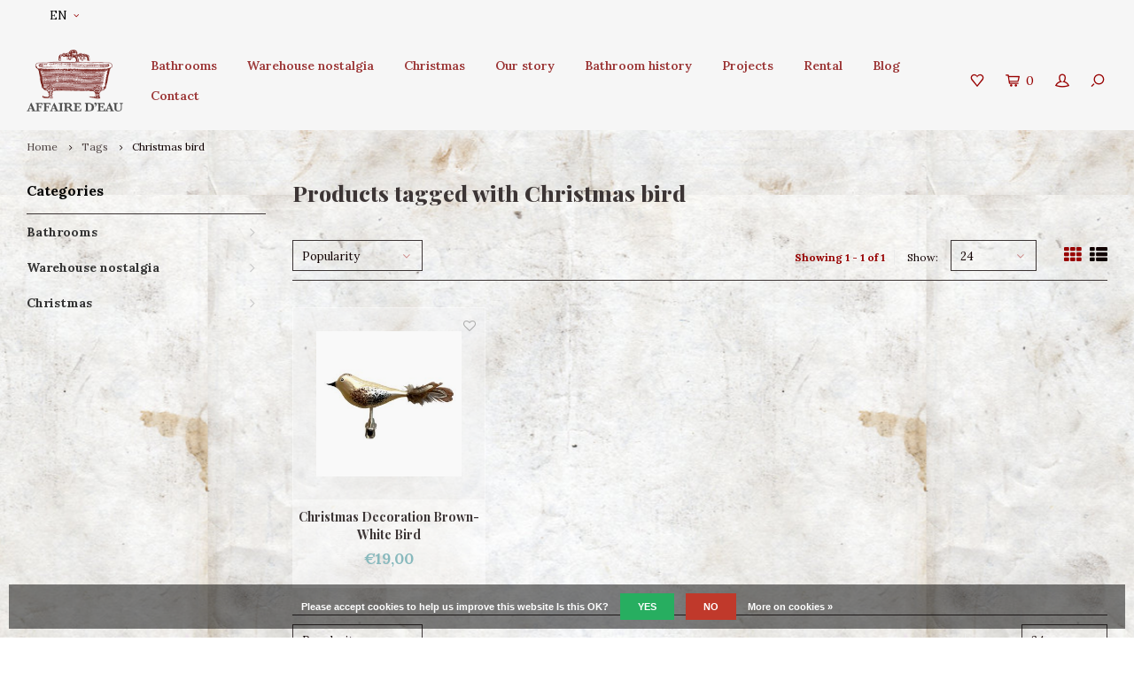

--- FILE ---
content_type: text/html;charset=utf-8
request_url: https://www.affairedeau.com/en/tags/christmas-bird/
body_size: 8829
content:
<!DOCTYPE html>
<html lang="en">
  <head>
    
        
    <meta charset="utf-8"/>
<!-- [START] 'blocks/head.rain' -->
<!--

  (c) 2008-2026 Lightspeed Netherlands B.V.
  http://www.lightspeedhq.com
  Generated: 25-01-2026 @ 17:23:28

-->
<link rel="canonical" href="https://www.affairedeau.com/en/tags/christmas-bird/"/>
<link rel="alternate" href="https://www.affairedeau.com/en/index.rss" type="application/rss+xml" title="New products"/>
<link href="https://cdn.webshopapp.com/assets/cookielaw.css?2025-02-20" rel="stylesheet" type="text/css"/>
<meta name="robots" content="noodp,noydir"/>
<meta name="google-site-verification" content="EUv3hRABKO1L062dgZngNO3oaaXuMf4ehK0EkFeob9A"/>
<meta property="og:url" content="https://www.affairedeau.com/en/tags/christmas-bird/?source=facebook"/>
<meta property="og:site_name" content="Affaire d&#039;Eau"/>
<meta property="og:title" content="Christmas bird"/>
<meta property="og:description" content="Antique bathroom equipment, antique plubing, industrial antiques. We create vintage bathrooms or bathrooms with a retro style inspiration from Victorian bathroo"/>
<!--[if lt IE 9]>
<script src="https://cdn.webshopapp.com/assets/html5shiv.js?2025-02-20"></script>
<![endif]-->
<!-- [END] 'blocks/head.rain' -->
    <title>Christmas bird - Affaire d&#039;Eau</title>
    <meta name="description" content="Antique bathroom equipment, antique plubing, industrial antiques. We create vintage bathrooms or bathrooms with a retro style inspiration from Victorian bathroo" />
    <meta name="keywords" content="Christmas, bird, antique bath, vintage bathroom, antique bathroom accessories, antique faucets, retro style bathroom, retro plumbing, vintage plumbing, victorian plumbint, antique washbasin, antique cloack room basin, vintage washbasin, antique wc, v" />
    <meta http-equiv="X-UA-Compatible" content="IE=edge,chrome=1">
    <meta name="viewport" content="width=device-width, initial-scale=1.0">
    <meta name="apple-mobile-web-app-capable" content="yes">
    <meta name="apple-mobile-web-app-status-bar-style" content="black">
    <meta property="fb:app_id" content="966242223397117"/>
    <meta name="viewport" content="width=device-width, initial-scale=1, maximum-scale=1, user-scalable=0"/>

    <link rel="shortcut icon" href="https://cdn.webshopapp.com/shops/250288/themes/138233/assets/favicon.ico?20230606144302" type="image/x-icon" />
    <link href='//fonts.googleapis.com/css?family=Lora:400,300,500,600,700,800,900' rel='stylesheet' type='text/css'>
    <link href='//fonts.googleapis.com/css?family=Playfair%20Display:400,300,500,600,700,800,900' rel='stylesheet' type='text/css'>
    <link rel="stylesheet" href="https://cdn.webshopapp.com/shops/250288/themes/138233/assets/bootstrap.css?20230606144728" />
    <link rel="stylesheet" href="https://cdn.webshopapp.com/shops/250288/themes/138233/assets/font-awesome-min.css?20230606144728" />
    <link rel="stylesheet" href="https://cdn.webshopapp.com/shops/250288/themes/138233/assets/sm-icons.css?20230606144728" />  
    <link rel="stylesheet" href="https://cdn.webshopapp.com/shops/250288/themes/138233/assets/owl-carousel-min.css?20230606144728" />  
    <link rel="stylesheet" href="https://cdn.webshopapp.com/shops/250288/themes/138233/assets/semantic.css?20230606144728" />  
    <link rel="stylesheet" href="https://cdn.webshopapp.com/shops/250288/themes/138233/assets/jquery-fancybox-min.css?20230606144728" /> 
    <link rel="stylesheet" href="https://cdn.webshopapp.com/shops/250288/themes/138233/assets/style.css?20230606144728" /> 
    <link rel="stylesheet" href="https://cdn.webshopapp.com/shops/250288/themes/138233/assets/banner-fix.css?20230606144728" />
    <link rel="stylesheet" href="https://cdn.webshopapp.com/shops/250288/themes/138233/assets/settings.css?20230606144728" />  
    <link rel="stylesheet" href="https://cdn.webshopapp.com/assets/gui-2-0.css?2025-02-20" />
    <link rel="stylesheet" href="https://cdn.webshopapp.com/assets/gui-responsive-2-0.css?2025-02-20" />   
    <link rel="stylesheet" href="https://cdn.webshopapp.com/shops/250288/themes/138233/assets/custom.css?20230606144728" />

    <script src="https://cdn.webshopapp.com/assets/jquery-1-9-1.js?2025-02-20"></script>
    <script src="https://cdn.webshopapp.com/assets/jquery-ui-1-10-1.js?2025-02-20"></script>
   
    <script src="https://cdn.webshopapp.com/shops/250288/themes/138233/assets/bootstrap.js?20230606144728"></script>
    <script src="https://cdn.webshopapp.com/shops/250288/themes/138233/assets/owl-carousel-min.js?20230606144728"></script>
    <script src="https://cdn.webshopapp.com/shops/250288/themes/138233/assets/semantic.js?20230606144728"></script>
    <script src="https://cdn.webshopapp.com/shops/250288/themes/138233/assets/jquery-fancybox-min.js?20230606144728"></script>
    <script src="https://cdn.webshopapp.com/shops/250288/themes/138233/assets/moment.js?20230606144728"></script>  
    <script src="https://cdn.webshopapp.com/shops/250288/themes/138233/assets/js-cookie.js?20230606144728"></script>
    <script src="https://cdn.webshopapp.com/shops/250288/themes/138233/assets/jquery-countdown-min.js?20230606144728"></script>
    <script src="https://cdn.webshopapp.com/shops/250288/themes/138233/assets/global.js?20230606144728"></script>
    
    <script src="https://cdn.webshopapp.com/shops/250288/themes/138233/assets/jcarousel.js?20230606144728"></script>
    <script src="https://cdn.webshopapp.com/assets/gui.js?2025-02-20"></script>
    <script src="https://cdn.webshopapp.com/assets/gui-responsive-2-0.js?2025-02-20"></script>
    
    <script src='//platform-api.sharethis.com/js/sharethis.js#property=58ff075da9dabe0012b03331&product=inline-share-buttons' async='async'></script>      
        
    
    <!--[if lt IE 9]>
    <link rel="stylesheet" href="https://cdn.webshopapp.com/shops/250288/themes/138233/assets/style-ie.css?20230606144728" />
    <![endif]-->
    
    

<script>
 !function(f,b,e,v,n,t,s){if(f.fbq)return;n=f.fbq=function(){n.callMethod?
 n.callMethod.apply(n,arguments):n.queue.push(arguments)};if(!f._fbq)f._fbq=n;
 n.push=n;n.loaded=!0;n.version='2.0';n.queue=[];t=b.createElement(e);t.async=!0;
 t.src=v;s=b.getElementsByTagName(e)[0];s.parentNode.insertBefore(t,s)}(window,
 document,'script','https://connect.facebook.net/en_US/fbevents.js');
 fbq('init', '142628982763445');

 fbq('track', 'PageView');

 

 
 
</script>
<noscript><img height="1" width="1" style="display:none" src="https://www.facebook.com/tr?id=142628982763445&ev=PageView&noscript=1" /></noscript>
 <!-- DO NOT MODIFY -->
<!-- End Facebook Pixel Code -->    
  </head>
  <body >
   
         
   <div itemscope itemtype="http://schema.org/BreadcrumbList">
	<div itemprop="itemListElement" itemscope itemtype="http://schema.org/ListItem">
    <a itemprop="item" href="https://www.affairedeau.com/en/"><span itemprop="name" content="Home"></span></a>
    <meta itemprop="position" content="1" />
  </div>
    	<div itemprop="itemListElement" itemscope itemtype="http://schema.org/ListItem">
      <a itemprop="item" href="https://www.affairedeau.com/en/tags/"><span itemprop="name" content="Tags"></span></a>
      <meta itemprop="position" content="2" />
    </div>
    	<div itemprop="itemListElement" itemscope itemtype="http://schema.org/ListItem">
      <a itemprop="item" href="https://www.affairedeau.com/en/tags/christmas-bird/"><span itemprop="name" content="Christmas bird"></span></a>
      <meta itemprop="position" content="3" />
    </div>
  </div>

   <div class="cart-overlay cart"></div>

<div class="cart-side cart">
  <div class="cart-inner">
    
    <div class="cart-title-wrap">
      <div class="cart-title">
        <div class="align">
          <div class="title title-font align-middle">Cart</div>
          <div class="items text-right align-middle"><span class="item-qty">0</span> items</div>
        </div>
      </div>
      <div class="close-cart">
        <div class="align align-100">
          <div class="align-middle">
            <i class="fa fa-close"></i></div>
          </div>
        </div>
    </div>
    
    <div class="cart-body">
      
        
      <div class="no-cart-products">No products found...</div>
      
    </div>
    
        
  </div>
</div>   <div class="cart-overlay wishlist"></div>

<div class="cart-side wishlist">
  <div class="cart-inner">
    
    <div class="cart-title-wrap">
      <div class="cart-title">
        <div class="align">
          <div class="title title-font align-middle">Wishlist</div>
          <div class="items text-right align-middle"><span class="item-qty"></span> items</div>
        </div>
      </div>
      <div class="close-cart">
        <div class="align align-100">
          <div class="align-middle">
            <i class="fa fa-close"></i></div>
          </div>
        </div>
    </div>
    
    <div class="cart-body">
      
      <div class="cart-products">
        <table>
          
        </table>
      </div>
      
            <div class="no-cart-products">You need to be logged in to use this feature...</div>
            
    </div>
    
  </div>
</div>   <div class="mobile-menu-overlay menu"></div>

<div class="mobile-menu cart">
  <div class="mobile-menu-inner">
    
  <div class="logo large align-middle">
    <a href="https://www.affairedeau.com/en/">
            <img src="https://cdn.webshopapp.com/shops/250288/themes/138233/assets/mobile-menu-logo.png?20230606144302" alt="Affaire d&#039;Eau">
          </a>
  </div>
  
    <ul class="sub-menu">
              	<li>
        	<a href="#login-popup" data-fancybox><i class="fa fa-user before"></i>Login</a>
        </li>
            </ul>
    
   <ul>
          <li class=""><a class="normal-link" href="https://www.affairedeau.com/en/bathrooms/"><i class="fa fa-circle-o before"></i>Bathrooms</a><span class="more-cats"><i class="fa fa-angle-right"></i></span>              <ul class="">
                    <li class=""><a class="normal-link" href="https://www.affairedeau.com/en/bathrooms/baths-showers/">Baths &amp; showers</a>
            
          </li>
                    <li class=""><a class="normal-link" href="https://www.affairedeau.com/en/bathrooms/toiletten/">Toiletten</a>
            
          </li>
                    <li class=""><a class="normal-link" href="https://www.affairedeau.com/en/bathrooms/washbasins-cloack-room-basins/">Washbasins &amp; cloack room basins</a>
            
          </li>
                    <li class=""><a class="normal-link" href="https://www.affairedeau.com/en/bathrooms/faucets/">Faucets</a><span class="more-cats"><i class="fa fa-angle-right"></i></span>
                          <ul class="">
                                <li class=""><a class="normal-link" href="https://www.affairedeau.com/en/bathrooms/faucets/antique-faucets/">Antique faucets</a></li>
                                <li class=""><a class="normal-link" href="https://www.affairedeau.com/en/bathrooms/faucets/reproduction-faucets/">Reproduction faucets</a></li>
                              </ul>
            
          </li>
                    <li class=""><a class="normal-link" href="https://www.affairedeau.com/en/bathrooms/accessories/">Accessories</a><span class="more-cats"><i class="fa fa-angle-right"></i></span>
                          <ul class="">
                                <li class=""><a class="normal-link" href="https://www.affairedeau.com/en/bathrooms/accessories/toilet-rol-holders/">Toilet rol holders</a></li>
                                <li class=""><a class="normal-link" href="https://www.affairedeau.com/en/bathrooms/accessories/hooks-brackets/">Hooks &amp; brackets</a></li>
                                <li class=""><a class="normal-link" href="https://www.affairedeau.com/en/bathrooms/accessories/soapdishes-sponge-holdes/">Soapdishes &amp; sponge holdes</a></li>
                                <li class=""><a class="normal-link" href="https://www.affairedeau.com/en/bathrooms/accessories/glass-toothbrush-holders/">Glass &amp; toothbrush holders</a></li>
                                <li class=""><a class="normal-link" href="https://www.affairedeau.com/en/bathrooms/accessories/shelfs/">Shelfs</a></li>
                                <li class=""><a class="normal-link" href="https://www.affairedeau.com/en/bathrooms/accessories/towel-holders-and-racks/">Towel holders and racks</a></li>
                              </ul>
            
          </li>
                    <li class=""><a class="normal-link" href="https://www.affairedeau.com/en/bathrooms/mirrors/">Mirrors</a>
            
          </li>
                    <li class=""><a class="normal-link" href="https://www.affairedeau.com/en/bathrooms/lighting/">Lighting</a>
            
          </li>
                    <li class=""><a class="normal-link" href="https://www.affairedeau.com/en/bathrooms/tiles/">Tiles</a><span class="more-cats"><i class="fa fa-angle-right"></i></span>
                          <ul class="">
                                <li class=""><a class="normal-link" href="https://www.affairedeau.com/en/bathrooms/tiles/wall-tiles/">Wall tiles</a></li>
                                <li class=""><a class="normal-link" href="https://www.affairedeau.com/en/bathrooms/tiles/wall-tiles-6795980/">Wall tiles</a></li>
                              </ul>
            
          </li>
                    <li class=""><a class="normal-link" href="https://www.affairedeau.com/en/bathrooms/furnishing/">Furnishing</a>
            
          </li>
                    <li class=""><a class="normal-link" href="https://www.affairedeau.com/en/bathrooms/bathroom-radiators/">Bathroom radiators</a>
            
          </li>
                  </ul>
            </li>
          <li class=""><a class="normal-link" href="https://www.affairedeau.com/en/warehouse-nostalgia/"><i class="fa fa-circle-o before"></i>Warehouse nostalgia</a><span class="more-cats"><i class="fa fa-angle-right"></i></span>              <ul class="">
                    <li class=""><a class="normal-link" href="https://www.affairedeau.com/en/warehouse-nostalgia/home-accessories/">Home accessories</a>
            
          </li>
                    <li class=""><a class="normal-link" href="https://www.affairedeau.com/en/warehouse-nostalgia/furniture/">Furniture</a>
            
          </li>
                    <li class=""><a class="normal-link" href="https://www.affairedeau.com/en/warehouse-nostalgia/glass-ceramics/">Glass &amp; ceramics</a>
            
          </li>
                    <li class=""><a class="normal-link" href="https://www.affairedeau.com/en/warehouse-nostalgia/ephemera-pictures-and-posters/">Ephemera, pictures and posters</a>
            
          </li>
                  </ul>
            </li>
          <li class=""><a class="normal-link" href="https://www.affairedeau.com/en/christmas/"><i class="fa fa-circle-o before"></i>Christmas </a><span class="more-cats"><i class="fa fa-angle-right"></i></span>              <ul class="">
                    <li class=""><a class="normal-link" href="https://www.affairedeau.com/en/christmas/christmas-ornaments/">Christmas ornaments </a>
            
          </li>
                    <li class=""><a class="normal-link" href="https://www.affairedeau.com/en/christmas/scents-and-perfumes/">Scents and perfumes</a>
            
          </li>
                    <li class=""><a class="normal-link" href="https://www.affairedeau.com/en/christmas/bathsupplies/">Bathsupplies</a>
            
          </li>
                    <li class=""><a class="normal-link" href="https://www.affairedeau.com/en/christmas/scented-candles-and-diffusers/">Scented candles and diffusers</a>
            
          </li>
                    <li class=""><a class="normal-link" href="https://www.affairedeau.com/en/christmas/strass-and-jewelry/">Strass and  jewelry</a>
            
          </li>
                  </ul>
            </li>
       	 
    <li class="">
      <a class="normal-link" href="http://affaire-deau.webshopapp.com/nl/service/about/" title="Our story"><i class="fa fa-circle-o before"></i>Our story</a>
    </li>
     
    <li class="">
      <a class="normal-link" href="http://affaire-deau.webshopapp.com/nl/service/badkamergeschiedenis/" title="Bathroom history"><i class="fa fa-circle-o before"></i>Bathroom history</a>
    </li>
     
    <li class="">
      <a class="normal-link" href="http://affaire-deau.webshopapp.com/nl/service/projecten" title="Projects"><i class="fa fa-circle-o before"></i>Projects</a>
    </li>
     
    <li class="">
      <a class="normal-link" href="http://affaire-deau.webshopapp.com/nl/service/verhuur" title="Rental"><i class="fa fa-circle-o before"></i>Rental</a>
    </li>
     
    <li class="">
      <a class="normal-link" href=" http://affaire-deau.webshopapp.com/nl/blogs/blog/" title="Blog"><i class="fa fa-circle-o before"></i>Blog</a>
    </li>
     
    <li class="">
      <a class="normal-link" href="https://www.affairedeau.com/en/service/" title="Contact"><i class="fa fa-circle-o before"></i>Contact</a>
    </li>
                </ul>
    
    <ul class="sub-menu">
            <li>
        <a href="javascript:;"><i class="fa fa-flag before"></i>English</a><span class="more-cats"><i class="fa fa-angle-right"></i></span>
        <ul>
        	          <li><a href="https://www.affairedeau.com/nl/">Nederlands</a></li>
                    <li><a href="https://www.affairedeau.com/en/">English</a></li>
                  </ul>
      </li>
                              <li>
      	        <a href="#login-popup" data-fancybox>
                  <i class="fa fa-heart-o before"></i> Wishlist
        </a>
      </li>
          </ul>
    
    
    	
  </div>
</div>   <div id="login-popup">
  
<div class="col">
  <div class="title-wrap">
    <div class="title title-font">Login</div>
    <div class="subtitle">Log in if you have an account</div>
  </div>
<form class="formLogin" id="formLogin" action="https://www.affairedeau.com/en/account/loginPost/?return=https%3A%2F%2Fwww.affairedeau.com%2Fen%2Ftags%2Fchristmas-bird%2F" method="post">
  <input type="hidden" name="key" value="d41cde1ea5c32c31f99b0d586ac26dfc" />
  <input type="hidden" name="type" value="login" />
  <input type="text" name="email" id="formLoginEmail" value="" placeholder="Email address" />
  <input type="password" name="password" id="formLoginPassword" value="" placeholder="Password"/>
  <div class="buttons">
      <a class="btn" href="#" onclick="$('#formLogin').submit(); return false;" title="Login">Login</a>
       <a class="forgot-pw" href="https://www.affairedeau.com/en/account/password/">Forgot your password?</a>
  </div>
  </form>
  </div>
  
  <div class="col last">
      <div class="title-wrap">
        <div class="title title-font">Register</div>
        <div class="subtitle">By creating an account with our store, you will be able to move through the checkout process faster, store multiple addresses, view and track your orders in your account, and more.</div>
        <div class="buttons">
          <a class="btn" href="https://www.affairedeau.com/en/account/register/" title="Create an account">Create an account</a>
      </div>
      </div>
    </div>
  
</div>
<header id="header" class="menu-in-header">
  
    <div class="topbar body-wrap">
    <div class="container-wide">
      <div class="align">
        
        <div class="align-middle text-left">
          <ul><li class="hidden-xs"><a href="javascript:;">EN<i class="fa fa-angle-down right-icon arrow"></i></a><ul><li><a href="https://www.affairedeau.com/nl/go/category/">NL</a></li><li><a href="https://www.affairedeau.com/en/go/category/">EN</a></li></ul></li></ul>        </div>
        
        <div class="align-middle text-right">
                  </div>

      </div>
    </div>
  </div>
    
  <div class="main-header body-wrap">
    <div class="container-wide">
      <div class="align">
        
        <div class="menu-button align-middle hidden-md hidden-lg">
          <a class="open-menu">
            <ul>
              <li></li>
              <li></li>
              <li></li>
              <li>menu</li>
            </ul>
          </a>
        </div>
        
        <div class="logo large align-middle">
          <a href="https://www.affairedeau.com/en/">
                        <img src="https://cdn.webshopapp.com/shops/250288/themes/138233/assets/logo.png?20230606144302" alt="Affaire d&#039;Eau">
                      </a>
        </div>
        
                <div class="main-menu align-middle hidden-sm hidden-xs">
          <ul>
                        <li class=""><a href="https://www.affairedeau.com/en/bathrooms/">Bathrooms</a></li>
                        <li class=""><a href="https://www.affairedeau.com/en/warehouse-nostalgia/">Warehouse nostalgia</a></li>
                        <li class=""><a href="https://www.affairedeau.com/en/christmas/">Christmas </a></li>
                                                
                        <li>
              <a href="http://affaire-deau.webshopapp.com/nl/service/about/" title="Our story">
                Our story
              </a>
            </li>
                        <li>
              <a href="http://affaire-deau.webshopapp.com/nl/service/badkamergeschiedenis/" title="Bathroom history">
                Bathroom history
              </a>
            </li>
                        <li>
              <a href="http://affaire-deau.webshopapp.com/nl/service/projecten" title="Projects">
                Projects
              </a>
            </li>
                        <li>
              <a href="http://affaire-deau.webshopapp.com/nl/service/verhuur" title="Rental">
                Rental
              </a>
            </li>
                        <li>
              <a href=" http://affaire-deau.webshopapp.com/nl/blogs/blog/" title="Blog">
                Blog
              </a>
            </li>
                        <li>
              <a href="https://www.affairedeau.com/en/service/" title="Contact">
                Contact
              </a>
            </li>
                      </ul>
        </div>
                
                
        <div class="icons align-middle text-right">
          <ul>
                        <li class="wishlist-header hidden-xs" title="Wishlist">
                            <a href="#login-popup" data-fancybox>
                              <span class="icon"><i class="sm-icon sm-heart"></i></span>
                <span class="text hidden"></span>
              </a>
            </li>
                        <li class="cart-header" title="Cart">
              <a class="open-cart" href="javascript:;">
                <span class="icon"><i class="sm-icon sm-cart"></i></span>
                <span class="text">0</span>
              </a>
            </li>
            <li class="account-header hidden-xs" title="My account">
                            <a href="#login-popup" data-fancybox>
                <span class="icon"><i class="sm-icon sm-user-outline"></i></span>
              </a>
                          </li>
            <li class="" title="Search">
              <a class="open-search" href="javascript:;">
                <span class="icon"><i class="sm-icon sm-zoom"></i></span>
              </a>
            </li>
          </ul>
        </div>
          
      </div>
    </div>
    
    <div class="search-bar">
      <form action="https://www.affairedeau.com/en/search/" method="get" id="formSearch">
        <div class="container-wide relative">
          <input type="text" name="q" autocomplete="off"  value="" placeholder="Search..."/>
          <span onclick="$('#formSearch').submit();" title="Search" class="icon"><i class="sm-icon sm-zoom"></i></span>
        </div>
        
        <div class="autocomplete">
          <div class="container-wide">
            <div class="search-products products-livesearch row"></div>
            <div class="more"><a href="#">View all results <span>(0)</span></a></div>
            <div class="notfound">No products found...</div>
          </div>
        </div>
      </form>
    </div>
    
  </div>
    
      
      
</header>    
    <main class="body-wrap">
      <div class="search-overlay"></div>
      <div class="main-content">
        
        

<div id="collection-page">
  
  <div class="filters-top">
    <div class="container-wide">
      <div class="row filter-row">
      	<form action="https://www.affairedeau.com/en/tags/christmas-bird/" method="get" id="sidebar_filters_top">
          <input type="hidden" name="mode" value="grid" id="filter_form_mode_top" />
          <input type="hidden" name="limit" value="24" id="filter_form_limit_top" />
          <input type="hidden" name="sort" value="popular" id="filter_form_sort_top" />
          <input type="hidden" name="max" value="20" id="filter_form_max_1_top" />
          <input type="hidden" name="min" value="0" id="filter_form_min_1_top" />
    
      
      
                
      <div class="filter-wrap col-md-2">
        <div class="filter-title">Price</div>
      	<div class="price-filter">
        <div class="sidebar-filter-slider">
          <div class="collection-filter-price price-filter-1"></div>
        </div>
        <div class="price-filter-range clear">
          <div class="min">Min: €<span>0</span></div>
          <div class="max">Max: €<span>20</span></div>
        </div>
      </div>
      </div>
      
  		</form>
      </div>
    </div>
  </div>
  
  <div class="container-wide">
    
    <div class="breadcrumbs">
      <a href="https://www.affairedeau.com/en/" title="Home">Home</a>
           	<i class="fa fa-angle-right"></i><a href="https://www.affairedeau.com/en/tags/">Tags</a>
           	<i class="fa fa-angle-right"></i><a class="last" href="https://www.affairedeau.com/en/tags/christmas-bird/">Christmas bird</a>
          </div>  
    
    
    <div class="row">
    	
            <div class="col-sidebar hidden-sm hidden-xs">
      	<div class="sidebar">
  
    	<div class="sb-cats">
      <div class="sidebar-title">Categories</div>
      <ul class="sb-cats-wrap">
      	        	<li class=""><a href="https://www.affairedeau.com/en/bathrooms/">Bathrooms</a><span class="more-cats"><i class="fa fa-angle-right"></i></span>        		            	<ul class="">
                                	<li class="">
                    <span class="hover-cats"><i class="fa fa-angle-right"></i></span> 
                    <a href="https://www.affairedeau.com/en/bathrooms/baths-showers/">Baths &amp; showers</a>
                                    		                	</li>
                                	<li class="">
                    <span class="hover-cats"><i class="fa fa-angle-right"></i></span> 
                    <a href="https://www.affairedeau.com/en/bathrooms/toiletten/">Toiletten</a>
                                    		                	</li>
                                	<li class="">
                    <span class="hover-cats"><i class="fa fa-angle-right"></i></span> 
                    <a href="https://www.affairedeau.com/en/bathrooms/washbasins-cloack-room-basins/">Washbasins &amp; cloack room basins</a>
                                    		                	</li>
                                	<li class="">
                    <span class="hover-cats"><i class="fa fa-angle-right"></i></span> 
                    <a href="https://www.affairedeau.com/en/bathrooms/faucets/">Faucets</a>
                    <span class="more-cats"><i class="fa fa-angle-right"></i></span>                		                    <ul class="">
                                            <li class=""><a href="https://www.affairedeau.com/en/bathrooms/faucets/antique-faucets/">Antique faucets</a></li>
                                            <li class=""><a href="https://www.affairedeau.com/en/bathrooms/faucets/reproduction-faucets/">Reproduction faucets</a></li>
                            
                    </ul>
                                    	</li>
                                	<li class="">
                    <span class="hover-cats"><i class="fa fa-angle-right"></i></span> 
                    <a href="https://www.affairedeau.com/en/bathrooms/accessories/">Accessories</a>
                    <span class="more-cats"><i class="fa fa-angle-right"></i></span>                		                    <ul class="">
                                            <li class=""><a href="https://www.affairedeau.com/en/bathrooms/accessories/toilet-rol-holders/">Toilet rol holders</a></li>
                                            <li class=""><a href="https://www.affairedeau.com/en/bathrooms/accessories/hooks-brackets/">Hooks &amp; brackets</a></li>
                                            <li class=""><a href="https://www.affairedeau.com/en/bathrooms/accessories/soapdishes-sponge-holdes/">Soapdishes &amp; sponge holdes</a></li>
                                            <li class=""><a href="https://www.affairedeau.com/en/bathrooms/accessories/glass-toothbrush-holders/">Glass &amp; toothbrush holders</a></li>
                                            <li class=""><a href="https://www.affairedeau.com/en/bathrooms/accessories/shelfs/">Shelfs</a></li>
                                            <li class=""><a href="https://www.affairedeau.com/en/bathrooms/accessories/towel-holders-and-racks/">Towel holders and racks</a></li>
                            
                    </ul>
                                    	</li>
                                	<li class="">
                    <span class="hover-cats"><i class="fa fa-angle-right"></i></span> 
                    <a href="https://www.affairedeau.com/en/bathrooms/mirrors/">Mirrors</a>
                                    		                	</li>
                                	<li class="">
                    <span class="hover-cats"><i class="fa fa-angle-right"></i></span> 
                    <a href="https://www.affairedeau.com/en/bathrooms/lighting/">Lighting</a>
                                    		                	</li>
                                	<li class="">
                    <span class="hover-cats"><i class="fa fa-angle-right"></i></span> 
                    <a href="https://www.affairedeau.com/en/bathrooms/tiles/">Tiles</a>
                    <span class="more-cats"><i class="fa fa-angle-right"></i></span>                		                    <ul class="">
                                            <li class=""><a href="https://www.affairedeau.com/en/bathrooms/tiles/wall-tiles/">Wall tiles</a></li>
                                            <li class=""><a href="https://www.affairedeau.com/en/bathrooms/tiles/wall-tiles-6795980/">Wall tiles</a></li>
                            
                    </ul>
                                    	</li>
                                	<li class="">
                    <span class="hover-cats"><i class="fa fa-angle-right"></i></span> 
                    <a href="https://www.affairedeau.com/en/bathrooms/furnishing/">Furnishing</a>
                                    		                	</li>
                                	<li class="">
                    <span class="hover-cats"><i class="fa fa-angle-right"></i></span> 
                    <a href="https://www.affairedeau.com/en/bathrooms/bathroom-radiators/">Bathroom radiators</a>
                                    		                	</li>
                            	</ul>
                    	</li>
                	<li class=""><a href="https://www.affairedeau.com/en/warehouse-nostalgia/">Warehouse nostalgia</a><span class="more-cats"><i class="fa fa-angle-right"></i></span>        		            	<ul class="">
                                	<li class="">
                    <span class="hover-cats"><i class="fa fa-angle-right"></i></span> 
                    <a href="https://www.affairedeau.com/en/warehouse-nostalgia/home-accessories/">Home accessories</a>
                                    		                	</li>
                                	<li class="">
                    <span class="hover-cats"><i class="fa fa-angle-right"></i></span> 
                    <a href="https://www.affairedeau.com/en/warehouse-nostalgia/furniture/">Furniture</a>
                                    		                	</li>
                                	<li class="">
                    <span class="hover-cats"><i class="fa fa-angle-right"></i></span> 
                    <a href="https://www.affairedeau.com/en/warehouse-nostalgia/glass-ceramics/">Glass &amp; ceramics</a>
                                    		                	</li>
                                	<li class="">
                    <span class="hover-cats"><i class="fa fa-angle-right"></i></span> 
                    <a href="https://www.affairedeau.com/en/warehouse-nostalgia/ephemera-pictures-and-posters/">Ephemera, pictures and posters</a>
                                    		                	</li>
                            	</ul>
                    	</li>
                	<li class=""><a href="https://www.affairedeau.com/en/christmas/">Christmas </a><span class="more-cats"><i class="fa fa-angle-right"></i></span>        		            	<ul class="">
                                	<li class="">
                    <span class="hover-cats"><i class="fa fa-angle-right"></i></span> 
                    <a href="https://www.affairedeau.com/en/christmas/christmas-ornaments/">Christmas ornaments </a>
                                    		                	</li>
                                	<li class="">
                    <span class="hover-cats"><i class="fa fa-angle-right"></i></span> 
                    <a href="https://www.affairedeau.com/en/christmas/scents-and-perfumes/">Scents and perfumes</a>
                                    		                	</li>
                                	<li class="">
                    <span class="hover-cats"><i class="fa fa-angle-right"></i></span> 
                    <a href="https://www.affairedeau.com/en/christmas/bathsupplies/">Bathsupplies</a>
                                    		                	</li>
                                	<li class="">
                    <span class="hover-cats"><i class="fa fa-angle-right"></i></span> 
                    <a href="https://www.affairedeau.com/en/christmas/scented-candles-and-diffusers/">Scented candles and diffusers</a>
                                    		                	</li>
                                	<li class="">
                    <span class="hover-cats"><i class="fa fa-angle-right"></i></span> 
                    <a href="https://www.affairedeau.com/en/christmas/strass-and-jewelry/">Strass and  jewelry</a>
                                    		                	</li>
                            	</ul>
                    	</li>
                      </ul>
  	</div>
    
    
    
    
    
</div>      </div>
            
      <div class="col-products">
        
                <div class="collection-content on-top">
          <div class="align">
            <div class="info align-top">
              <h1 class="title">Products tagged with Christmas bird</h1>
                          </div>
          </div>
        </div>
                
        <div class="collection-sort">
          <form action="https://www.affairedeau.com/en/tags/christmas-bird/" method="get" id="filter_form_bottom">
                        <input type="hidden" name="limit" value="24" id="filter_form_limit_bottom" />
            <input type="hidden" name="sort" value="popular" id="filter_form_sort_bottom" />
            <input type="hidden" name="max" value="20" id="filter_form_max_bottom" />
            <input type="hidden" name="min" value="0" id="filter_form_min_bottom" />
            
            <div class="align">
              
            <div class="sort-block align-middle">
              
              
              <a class="btn filter-btn open-filters hidden-md hidden-lg" href="javascript:;"><i class="fa fa-ellipsis-v"></i>Filters</a>

              <select name="sort" onchange="$('#formSortModeLimit').submit();" class="hidden-xs hidden-sm">
                                <option value="popular" selected="selected">Popularity</option>
                                <option value="newest">Newest products</option>
                                <option value="lowest">Lowest price</option>
                                <option value="highest">Highest price</option>
                                <option value="asc">Name ascending</option>
                                <option value="desc">Name descending</option>
                              </select>  
              
            </div>
              
                                          
            <div class="sort-block align-middle text-right pagination hidden-xs">
              <div class="pager-text hidden-md hidden-sm hidden-xs">Showing 1 - 1 of 1</div>
              <div class="per-page">Show:</div>
              <select id="selectbox-2-bottom" name="limit" onchange="$('#formProductsFilters').submit();">
                                <option value="4">4</option>
                                <option value="8">8</option>
                                <option value="12">12</option>
                                <option value="16">16</option>
                                <option value="20">20</option>
                                <option value="24" selected="selected">24</option>
                              </select>
            </div>
                          
            <div class="grid-list text-right align-middle">
              <ul>
                <li class="active"><label for="mode-grid"><input type="radio" name="mode" value="grid" id="mode-grid" checked><i class="fa fa-th"></i></label></li>
                <li class=""><label for="mode-list"><input type="radio" name="mode" value="list" id="mode-list"><i class="fa fa-th-list"></i></label></li>
              </ul>  
            </div>
            
            </div>
            
          </form>
        </div>
        
                
        <div class="products row infinite-page-count" data-page-count="1">
          
          	          	          	          
                          


<div class="product inf-product col-xs-6 col-sm-4 col-md-4 col-lg-3" data-url="https://www.affairedeau.com/en/christmas-decoration-brown-white-bird.html" data-img-settings="300x300x1" data-id="142149633" data-inf-id="inf_id_here">
  <div class="product-inner no-border img-gray no-padding">
  
  
  <div class="image-wrap">

    <div class="product-labels"><div class="product-label sale"></div></div>    
    
        <div class="wishlist-btn">
      <form>
                <a href="#login-popup" data-fancybox><i class="fa fa-heart-o"></i></a>
              </form>
    </div>
        
        
    <a href="https://www.affairedeau.com/en/christmas-decoration-brown-white-bird.html" title="Christmas Decoration Brown-White Bird" data-infinite-product-url>
      <span class="img-wrap">
            <img src="https://cdn.webshopapp.com/shops/250288/files/438934435/300x300x1/christmas-decoration-brown-white-bird.jpg" alt="Christmas Decoration Brown-White Bird" title="Christmas Decoration Brown-White Bird" data-infinite-product-image/>
            </span>
    </a>
    
  </div>
  
  
  <div class="info text-center">
    
        
    <a href="https://www.affairedeau.com/en/christmas-decoration-brown-white-bird.html" title="Christmas Decoration Brown-White Bird" class="title title-font two-lines" data-infinite-product-title>Christmas Decoration Brown-White Bird</a>
    
    
        
        
    <div class="price">      
      <span class="old-price"><span class="price-inner" data-infinite-product-price-old></span></span>
            <span class="new-price"><span class="price-inner" data-infinite-product-price-new>€19,00</span></span>
                              <div class="unit-price"></div>
             
    </div>
    
  </div>
     
  </div>
</div>
             
             
          
        </div>
        
                
                <div class="collection-sort collection-sort-bottom">
          <form action="https://www.affairedeau.com/en/tags/christmas-bird/" method="get" id="filter_form">
            <input type="hidden" name="mode" value="grid" id="filter_form_mode" />
            <input type="hidden" name="limit" value="24" id="filter_form_limit" />
            <input type="hidden" name="sort" value="popular" id="filter_form_sort" />
            <input type="hidden" name="max" value="20" id="filter_form_max" />
            <input type="hidden" name="min" value="0" id="filter_form_min" />
            
            <div class="align">
            
            
            <div class="sort-block align-middle hidden-xs"> 
              <select name="sort" onchange="$('#formSortModeLimit').submit();">
                                <option value="popular" selected="selected">Popularity</option>
                                <option value="newest">Newest products</option>
                                <option value="lowest">Lowest price</option>
                                <option value="highest">Highest price</option>
                                <option value="asc">Name ascending</option>
                                <option value="desc">Name descending</option>
                              </select>  
            </div>
            
                                          
            <div class="sort-block align-middle text-right pagination hidden-xs">
              <div class="pager-text hidden-md hidden-sm hidden-xs">Showing 1 - 1 of 1</div>
              <div class="per-page">Show:</div>
              <select id="selectbox-2" name="limit" onchange="$('#formProductsFilters').submit();">
                                <option value="4">4</option>
                                <option value="8">8</option>
                                <option value="12">12</option>
                                <option value="16">16</option>
                                <option value="20">20</option>
                                <option value="24" selected="selected">24</option>
                              </select>
            </div>
                          
            </div>
            
          </form>
        </div>
                
                
      </div>
      
    </div>
  </div>
  
</div>

<script type="text/javascript">
  $(function(){
    $('#collection-page input, #collection-page .collection-sort select').change(function(){
      $(this).closest('form').submit();
    });
    
    $(".collection-filter-price.price-filter-1").slider({
      range: true,
      min: 0,
      max: 20,
      values: [0, 20],
      step: 1,
      slide: function( event, ui){
    $('.price-filter-range .min span').html(ui.values[0]);
    $('.price-filter-range .max span').html(ui.values[1]);
    
    $('#filter_form_min_1_top, #filter_form_min_2_side').val(ui.values[0]);
    $('#filter_form_max_1_top, #filter_form_max_2_side').val(ui.values[1]);
  },
    stop: function(event, ui){
    $(this).closest('form').submit();
  }
    });
  $(".collection-filter-price.price-filter-2").slider({
      range: true,
      min: 0,
      max: 20,
      values: [0, 20],
      step: 1,
      slide: function( event, ui){
    $('.price-filter-range .min span').html(ui.values[0]);
    $('.price-filter-range .max span').html(ui.values[1]);
    
    $('#filter_form_min_1_top, #filter_form_min_2_side').val(ui.values[0]);
    $('#filter_form_max_1_top, #filter_form_max_2_side').val(ui.values[1]);
  },
    stop: function(event, ui){
    $(this).closest('form').submit();
  }
    });
  });
</script>
<script type="text/javascript">
  var ajaxTranslations = {"Add to cart":"Add to cart","Wishlist":"Wishlist","Add to wishlist":"Add to wishlist","Compare":"Compare","Add to compare":"Add to comparison"};
  var infiniteCollectionPage = 1;
  var basicShopUrl = 'https://www.affairedeau.com/en/'; 
  var cartUrl = 'https://www.affairedeau.com/en/cart/add/'; 
  
  $().ready(function(){
    infiniteCollectionInit('https://www.affairedeau.com/en/tags/christmas-bird/page1.ajax', 'collection', 'grid');
  });
</script>      </div>
    </main>

    <footer id="footer" class="body-wrap"><div class="search-overlay"></div><div class="newsletter-block"><div class="container-wide"><div class="text"><div class="title title-font">Sign up for our newsletter</div><div class="subtitle">Get the latest updates, news and product offers via email</div></div><div class="newsletter"><form id="formNewsletter" action="https://www.affairedeau.com/en/account/newsletter/" method="post"><input type="hidden" name="key" value="d41cde1ea5c32c31f99b0d586ac26dfc" /><input type="text" name="email" id="formNewsletterEmail" value="" placeholder="E-mail"/><a class="btn" href="javascript:;" onclick="$('#formNewsletter').submit(); return false;" title="Subscribe"><span class="hidden-xs">Subscribe</span><span class="hidden-sm hidden-md hidden-lg"><i class="fa fa-paper-plane"></i></span></a></form></div></div></div><div class="main-footer"><div class="container-wide"><div class="row"><div class="col-sm-12 col-md-4"><div class="footer-logo large"><a href="https://www.affairedeau.com/en/"><img src="https://cdn.webshopapp.com/shops/250288/themes/138233/assets/footer-logo.png?20230606144302" alt="Affaire d&#039;Eau"></a></div><p>
                            	Affaire d'Eau | Antiek sanitair, Trouvailles & Forgotten antiques
                          </p><div class="socials"><a href="https://www.facebook.com/Affairedeau/?ref=bookmarks" class="social-icon" target="_blank"><i class="fa fa-facebook" aria-hidden="true"></i></a><a href="https://www.instagram.com/affairedeau/?hl=nl" class="social-icon" target="_blank" title="Instagram Affaire d&#039;Eau"><i class="fa fa-instagram" aria-hidden="true"></i></a><a href="https://nl.pinterest.com/affairedeau/pins/" class="social-icon" target="_blank"><i class="fa fa-pinterest" aria-hidden="true"></i></a></div><ul class="contact"><li><a href="tel:+31204220411"><span class="text"><span class="title">Telephone</span>+31204220411</span></a></li><li><a href="/cdn-cgi/l/email-protection#e980878f86a9888f8f88809b8c8d8c889cc78a8684"><span class="text"><span class="title">Mail</span><span class="__cf_email__" data-cfemail="345d5a525b74555252555d4651505155411a575b59">[email&#160;protected]</span></span></a></li></ul></div><div class="col-sm-12 col-md-7 col-md-offset-1"><div class="row"><div class="col-sm-4"><div class="footer-title title-font">Customer service<span class="plus hidden-sm hidden-md hidden-lg"><i class="fa fa-angle-right"></i></span></div><div class="content-wrap"><ul><li><a href="https://www.affairedeau.com/en/service/verhuur/">Styling &amp; Rental</a></li><li><a href="https://www.affairedeau.com/en/service/badkamergeschiedenis/">Bathroom history</a></li><li><a href="https://www.affairedeau.com/en/service/projecten/">Projects &amp; Interior decoration</a></li><li><a href="https://www.affairedeau.com/en/service/about/">About Affaire d&#039;Eau &amp; how it all began</a></li><li><a href="https://www.affairedeau.com/en/service/general-terms-conditions/">Terms &amp; Conditions</a></li><li><a href="https://www.affairedeau.com/en/service/disclaimer/">Disclaimer</a></li><li><a href="https://www.affairedeau.com/en/service/privacy-policy/">Privacy Policy</a></li><li><a href="https://www.affairedeau.com/en/service/payment-methods/">Ordering &amp; payment</a></li><li><a href="https://www.affairedeau.com/en/service/shipping-returns/">Shipping &amp; returns</a></li><li><a href="https://www.affairedeau.com/en/service/">Klantenservice</a></li></ul></div></div><div class="col-sm-4"><div class="footer-title title-font">Categories<span class="plus hidden-sm hidden-md hidden-lg"><i class="fa fa-angle-right"></i></span></div><div class="content-wrap"><ul><li><a href="https://www.affairedeau.com/en/bathrooms/">Bathrooms</a></li><li><a href="https://www.affairedeau.com/en/warehouse-nostalgia/">Warehouse nostalgia</a></li><li><a href="https://www.affairedeau.com/en/christmas/">Christmas </a></li></ul></div></div><div class="col-sm-4"><div class="footer-title title-font">My account<span class="plus hidden-sm hidden-md hidden-lg"><i class="fa fa-angle-right"></i></span></div><div class="content-wrap"><ul><li><a href="https://www.affairedeau.com/en/account/" title="Register">Register</a></li><li><a href="https://www.affairedeau.com/en/account/orders/" title="My orders">My orders</a></li><li><a href="https://www.affairedeau.com/en/account/wishlist/" title="My wishlist">My wishlist</a></li></ul></div></div></div></div></div></div></div><div class="footer-bottom"><div class="container-wide"><div class="align"><div class="copyright align-middle">
        	© Copyright 2026 Affaire d&#039;Eau
                    - Powered by
                    <a href="https://www.lightspeedhq.com/" title="Lightspeed" target="_blank">Lightspeed</a>
                                        - Theme by <a href="https://shopmonkey.nl" target="_blank">Shopmonkey</a></div><div class="payments align-middle text-right"><a href="https://www.affairedeau.com/en/service/payment-methods/" title="Payment methods"><img src="https://cdn.webshopapp.com/shops/250288/themes/138233/assets/paypalcp.png?20230606144728" alt="" /></a><a href="https://www.affairedeau.com/en/service/payment-methods/" title="Payment methods"><img src="https://cdn.webshopapp.com/shops/250288/themes/138233/assets/ideal.png?20230606144728" alt="" /></a><a href="https://www.affairedeau.com/en/service/payment-methods/" title="Payment methods"><img src="https://cdn.webshopapp.com/shops/250288/themes/138233/assets/mastercard.png?20230606144728" alt="" /></a><a href="https://www.affairedeau.com/en/service/payment-methods/" title="Payment methods"><img src="https://cdn.webshopapp.com/shops/250288/themes/138233/assets/visa.png?20230606144728" alt="" /></a><a href="https://www.affairedeau.com/en/service/payment-methods/" title="Payment methods"><img src="https://cdn.webshopapp.com/shops/250288/themes/138233/assets/directebanking.png?20230606144728" alt="" /></a><a href="https://www.affairedeau.com/en/service/payment-methods/" title="Payment methods"><img src="https://cdn.webshopapp.com/shops/250288/themes/138233/assets/visaelectron.png?20230606144728" alt="" /></a><a href="https://www.affairedeau.com/en/service/payment-methods/" title="Payment methods"><img src="https://cdn.webshopapp.com/shops/250288/themes/138233/assets/maestro.png?20230606144728" alt="" /></a><a href="https://www.affairedeau.com/en/service/payment-methods/" title="Payment methods"><img src="https://cdn.webshopapp.com/shops/250288/themes/138233/assets/americanexpress.png?20230606144728" alt="" /></a><a href="https://www.affairedeau.com/en/service/payment-methods/" title="Payment methods"><img src="https://cdn.webshopapp.com/shops/250288/themes/138233/assets/kbc.png?20230606144728" alt="" /></a><a href="https://www.affairedeau.com/en/service/payment-methods/" title="Payment methods"><img src="https://cdn.webshopapp.com/shops/250288/themes/138233/assets/cartesbancaires.png?20230606144728" alt="" /></a><a href="https://www.affairedeau.com/en/service/payment-methods/" title="Payment methods"><img src="https://cdn.webshopapp.com/shops/250288/themes/138233/assets/klarnapaylater.png?20230606144728" alt="" /></a><a href="https://www.affairedeau.com/en/service/payment-methods/" title="Payment methods"><img src="https://cdn.webshopapp.com/shops/250288/themes/138233/assets/debitcredit.png?20230606144728" alt="" /></a></div></div></div></div></footer>
<script data-cfasync="false" src="/cdn-cgi/scripts/5c5dd728/cloudflare-static/email-decode.min.js"></script><script>
  /* TRANSLATIONS */
  var basicUrl = 'https://www.affairedeau.com/en/';
  var readmore = 'Read more';
  var readless = 'Read less';
  var searchUrl = 'https://www.affairedeau.com/en/search/';
  var incTax = 'Incl. tax';
  var quantityT = 'Quantity';
  var articleCode_t = 'Article code';
  var image_ratio = '300x300';
  var image_fit = '1';
  var imageNotFound_t = 'Image not found';
  var inStock_t_lower = 'in stock';
  var outOfStock_t_lower = 'out of stock';
  var showStockLevel = 0;
  var shopId = 250288;
  var stickyHeader = 1;
  var loggedIn = 0;
  var wishlistUrl = 'https://www.affairedeau.com/en/account/wishlist/?format=json';
  var shopCurrency = '€';
  var template = 'pages/collection.rain';
  var yotpo_id = '';
  var addedToCart = false;
  var showDays = ["1","2","3","4","5"];
  var showCountdown = false;
  var showCountdownFrom = '12';
  var showCountdownTill = '17';
  var customCartActive = true;
  var priceStatus = 'enabled';
</script>
    <!-- [START] 'blocks/body.rain' -->
<script>
(function () {
  var s = document.createElement('script');
  s.type = 'text/javascript';
  s.async = true;
  s.src = 'https://www.affairedeau.com/en/services/stats/pageview.js';
  ( document.getElementsByTagName('head')[0] || document.getElementsByTagName('body')[0] ).appendChild(s);
})();
</script>
  
<!-- Global site tag (gtag.js) - Google Analytics -->
<script async src="https://www.googletagmanager.com/gtag/js?id=G-1T6M2DZJH7"></script>
<script>
    window.dataLayer = window.dataLayer || [];
    function gtag(){dataLayer.push(arguments);}

        gtag('consent', 'default', {"ad_storage":"denied","ad_user_data":"denied","ad_personalization":"denied","analytics_storage":"denied","region":["AT","BE","BG","CH","GB","HR","CY","CZ","DK","EE","FI","FR","DE","EL","HU","IE","IT","LV","LT","LU","MT","NL","PL","PT","RO","SK","SI","ES","SE","IS","LI","NO","CA-QC"]});
    
    gtag('js', new Date());
    gtag('config', 'G-1T6M2DZJH7', {
        'currency': 'EUR',
                'country': 'NL'
    });

        gtag('event', 'view_item_list', {"items":[{"item_id":"ORNEX77","item_name":"Christmas Decoration Brown-White Bird","currency":"EUR","item_brand":"","item_variant":"Default","price":19,"quantity":1,"item_category":"Christmas","item_category2":"Christmas ornaments"}]});
    </script>
  <div class="wsa-cookielaw">
            Please accept cookies to help us improve this website Is this OK?
      <a href="https://www.affairedeau.com/en/cookielaw/optIn/" class="wsa-cookielaw-button wsa-cookielaw-button-green" rel="nofollow" title="Yes">Yes</a>
      <a href="https://www.affairedeau.com/en/cookielaw/optOut/" class="wsa-cookielaw-button wsa-cookielaw-button-red" rel="nofollow" title="No">No</a>
      <a href="https://www.affairedeau.com/en/service/privacy-policy/" class="wsa-cookielaw-link" rel="nofollow" title="More on cookies">More on cookies &raquo;</a>
      </div>
<!-- [END] 'blocks/body.rain' -->
    
  </body>
</html>

--- FILE ---
content_type: text/javascript;charset=utf-8
request_url: https://www.affairedeau.com/en/services/stats/pageview.js
body_size: -411
content:
// SEOshop 25-01-2026 17:23:30